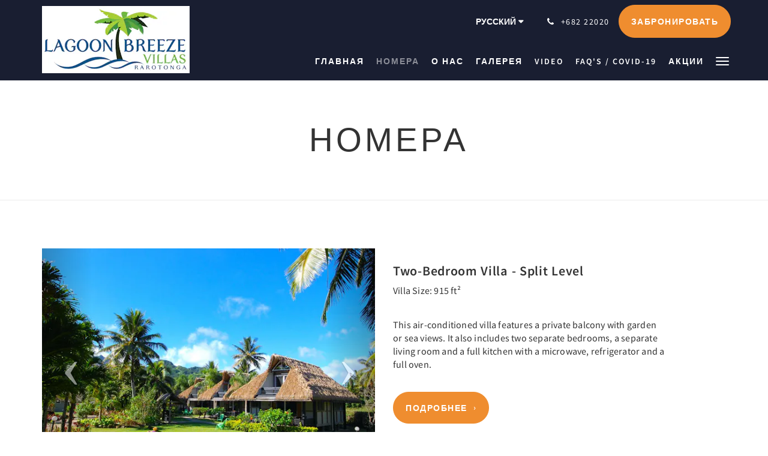

--- FILE ---
content_type: text/html
request_url: https://www.lagoonbreezevillas.com/ru/rooms.html
body_size: 9469
content:
<!doctype html><!--[if lt IE 7 ]><html lang="ru" class="no-js ie6"><![endif]--><!--[if IE 7 ]><html lang="ru" class="no-js ie7"><![endif]--><!--[if IE 8 ]><html lang="ru" class="no-js ie8"><![endif]--><!--[if IE 9 ]><html lang="ru" class="no-js ie9"><![endif]--><!--[if (gt IE 9)|!(IE)]><!--><html lang="ru" class="no-js"><!--<![endif]--><head prefix="og: http://ogp.me/ns#"><meta charset="utf-8"><meta http-equiv="X-UA-Compatible" content="IE=edge"><meta name="viewport" content="width=device-width, initial-scale=1, maximum-scale=5"><link rel="icon" type="image/x-icon" href="//webbox-assets.siteminder.com/assets/images/favicon-home.ico"><title>Номера | Lagoon Breeze Villas</title><link rel="canonical" href="https://www.lagoonbreezevillas.com/ru/rooms.html"><link rel="alternate" hreflang="ca" href="https://www.lagoonbreezevillas.com/ca/rooms.html"><link rel="alternate" hreflang="zh" href="https://www.lagoonbreezevillas.com/zh/rooms.html"><link rel="alternate" hreflang="tw" href="https://www.lagoonbreezevillas.com/tw/rooms.html"><link rel="alternate" hreflang="da" href="https://www.lagoonbreezevillas.com/da/rooms.html"><link rel="alternate" hreflang="nl" href="https://www.lagoonbreezevillas.com/nl/rooms.html"><link rel="alternate" hreflang="en" href="https://www.lagoonbreezevillas.com/rooms.html"><link rel="alternate" hreflang="fi" href="https://www.lagoonbreezevillas.com/fi/rooms.html"><link rel="alternate" hreflang="fr" href="https://www.lagoonbreezevillas.com/fr/rooms.html"><link rel="alternate" hreflang="de" href="https://www.lagoonbreezevillas.com/de/rooms.html"><link rel="alternate" hreflang="el" href="https://www.lagoonbreezevillas.com/el/rooms.html"><link rel="alternate" hreflang="is" href="https://www.lagoonbreezevillas.com/is/rooms.html"><link rel="alternate" hreflang="id" href="https://www.lagoonbreezevillas.com/id/rooms.html"><link rel="alternate" hreflang="it" href="https://www.lagoonbreezevillas.com/it/rooms.html"><link rel="alternate" hreflang="ja" href="https://www.lagoonbreezevillas.com/ja/rooms.html"><link rel="alternate" hreflang="ko" href="https://www.lagoonbreezevillas.com/ko/rooms.html"><link rel="alternate" hreflang="no" href="https://www.lagoonbreezevillas.com/no/rooms.html"><link rel="alternate" hreflang="pt" href="https://www.lagoonbreezevillas.com/pt/rooms.html"><link rel="alternate" hreflang="ru" href="https://www.lagoonbreezevillas.com/ru/rooms.html"><link rel="alternate" hreflang="es" href="https://www.lagoonbreezevillas.com/es/rooms.html"><link rel="alternate" hreflang="sv" href="https://www.lagoonbreezevillas.com/sv/rooms.html"><link rel="alternate" hreflang="th" href="https://www.lagoonbreezevillas.com/th/rooms.html"><meta name="robots" content="index, follow"><meta name="author" content="Lagoon Breeze Villas"><meta name="description" content=""><meta property="og:title" content="Номера"><meta property="og:type" content="website"><meta name="og:description" content=""><meta name="og:site_name" content="www.lagoonbreezevillas.com"><meta property="og:locale:alternate" content="ca"><meta property="og:locale:alternate" content="zh"><meta property="og:locale:alternate" content="tw"><meta property="og:locale:alternate" content="da"><meta property="og:locale:alternate" content="nl"><meta property="og:locale:alternate" content="en"><meta property="og:locale:alternate" content="fi"><meta property="og:locale:alternate" content="fr"><meta property="og:locale:alternate" content="de"><meta property="og:locale:alternate" content="el"><meta property="og:locale:alternate" content="is"><meta property="og:locale:alternate" content="id"><meta property="og:locale:alternate" content="it"><meta property="og:locale:alternate" content="ja"><meta property="og:locale:alternate" content="ko"><meta property="og:locale:alternate" content="no"><meta property="og:locale:alternate" content="pt"><meta name="og:locale" content="ru"><meta property="og:locale:alternate" content="es"><meta property="og:locale:alternate" content="sv"><meta property="og:locale:alternate" content="th"><meta property="og:url" content="https://www.lagoonbreezevillas.com/ru/rooms.html"><meta property="og:image" content=""><link rel="stylesheet" href="//webbox-assets.siteminder.com/assets/themes/css/theme1colorPalette1-01b75bbe9cfd543510bdc1d10895b2aa.css"><script defer>window.smcv=window.smcv||{},window.smcv.fireWhenReady=function(n,e){var r,c=0,i=setInterval(function(){try{20===++c&&(console.warn(n+" failed indefinitely. "),clearInterval(i)),r=n.split(".").reduce(function(n,e){return n[e]},window)}catch(e){console.info("retrying..."+c+" "+n)}void 0!==r&&(e(),clearInterval(i))},500)};</script><script>
    window.propertyId= "45329467-8114-11e5-8827-02b1347ffa5b";
</script><script>(function(w,d,s,l,i){w[l]=w[l]||[];w[l].push({'gtm.start':
            new Date().getTime(),event:'gtm.js'});var f=d.getElementsByTagName(s)[0],
        j=d.createElement(s),dl=l!='dataLayer'?'&l='+l:'';j.async=true;j.src=
        'https://www.googletagmanager.com/gtm.js?id='+i+dl;f.parentNode.insertBefore(j,f);
    })(window,document,'script','dataLayer','GTM-WD6VSBF');</script><script defer>
    function initMap() {}
</script><script type="application/javascript" src="//webbox-assets.siteminder.com/assets/libs/js/canvas-js-bundle-v4.js"></script><script type="application/ld+json">{"@context": "http://schema.org","@type": "Hotel","description": "Experience Pristine Beach Getaway - Home away from home experience","hasMap": "https://maps.googleapis.com/maps/api/staticmap?zoom=15&center=-21.25461178,-159.81945100&size=1600x1200&sensor=false&markers=color:blue%7c-21.25461178,-159.81945100","address": {"@type": "PostalAddress","addressLocality": "Rarotonga","addressRegion": "","postalCode": "","streetAddress": "PO Box 45, Avarua","addressCountry": "Cook Islands"},"geo": {"@type": "GeoCoordinates","latitude": -21.25461178,"longitude": -159.81945100},"telephone": "+682 22020","url": "https://www.lagoonbreezevillas.com","name": "Lagoon Breeze Villas","starRating": { "@type": "Rating", "ratingValue" : "3.5" }}</script></head><body class="horizontal_logo theme1 colorPalette1 typography1 buttonStyle3 page-rooms&amp;Rates lang-ru"><div class="navbar-container"><nav class="navbar navbar-fixed-top navbar-main"><div class="container"><div class="row"><div class="hidden-xs col-sm-3 logo-container"><a href="/ru/index.html"><div class="logo"><span class="logo-helper"></span><img class="logo-img" src="//webbox.imgix.net/images/vspkczhbdjnyuuvh/55dada79-650c-4147-bda4-50758c7f12a3.jpg?auto=format,compress&amp;fit=crop&amp;h=112" alt="Lagoon Breeze Villas"></div></a></div><div class="col-xs-12 col-sm-9"><div class="navbar navbar-actions text-right"><button type="button" class="navbar-toggle collapsed" data-toggle="collapse" data-target="#navbar-links"><span class="sr-only">Toggle navigation</span><span class="icon-bar"></span><span class="icon-bar"></span><span class="icon-bar"></span></button><div class="dropdown language-switcher-wrapper"><button type="button" class="btn-language-switcher" id="languageSwitcher-ed9d8df301794bc7a660f3d6a91b9862" data-toggle="dropdown" aria-haspopup="true" aria-controls="languageMenu-ed9d8df301794bc7a660f3d6a91b9862" tabindex="0"><span tabindex="-1"><span aria-labelledby="languageSwitcher-ed9d8df301794bc7a660f3d6a91b9862" aria-label="русский" class="pull-left btn-language-switcher_label"><span class="languageCode">русский</span></span></span></button><select name="ddlLanguages" id="ddlLanguages-ed9d8df301794bc7a660f3d6a91b9862" class="languages-native-dropdown" onchange="switchLanguage(this)"><option value="/ca/rooms.html">Català</option><option value="/zh/rooms.html">简体</option><option value="/tw/rooms.html">繁體</option><option value="/da/rooms.html">Dansk</option><option value="/nl/rooms.html">Nederlands</option><option value="/rooms.html">English</option><option value="/fi/rooms.html">Suomi</option><option value="/fr/rooms.html">Français</option><option value="/de/rooms.html">Deutsch</option><option value="/el/rooms.html">Ελληνικά</option><option value="/is/rooms.html">Íslenska</option><option value="/id/rooms.html">Bahasa Indonesia</option><option value="/it/rooms.html">Italiano</option><option value="/ja/rooms.html">日本語</option><option value="/ko/rooms.html">한국인</option><option value="/no/rooms.html">Norsk</option><option value="/pt/rooms.html">Português</option><option value="/ru/rooms.html" selected>Русский</option><option value="/es/rooms.html">Español</option><option value="/sv/rooms.html">Svenska</option><option value="/th/rooms.html">ไทย</option></select><ul id="languageMenu-ed9d8df301794bc7a660f3d6a91b9862" class="dropdown-menu language-dropdown-menu" aria-labelledby="languageSwitcher"><li class="language-dropdown-menu__item"><a class="language-dropdown-menu__item-link " hreflang="ca" href="/ca/rooms.html"><span class="language-label">Català</span></a></li><li class="language-dropdown-menu__item"><a class="language-dropdown-menu__item-link " hreflang="zh-Hans" href="/zh/rooms.html"><span class="language-label">简体</span></a></li><li class="language-dropdown-menu__item"><a class="language-dropdown-menu__item-link " hreflang="zh-Hant" href="/tw/rooms.html"><span class="language-label">繁體</span></a></li><li class="language-dropdown-menu__item"><a class="language-dropdown-menu__item-link " hreflang="da" href="/da/rooms.html"><span class="language-label">Dansk</span></a></li><li class="language-dropdown-menu__item"><a class="language-dropdown-menu__item-link " hreflang="nl" href="/nl/rooms.html"><span class="language-label">Nederlands</span></a></li><li class="language-dropdown-menu__item"><a class="language-dropdown-menu__item-link " hreflang="en" href="/rooms.html"><span class="language-label">English</span></a></li><li class="language-dropdown-menu__item"><a class="language-dropdown-menu__item-link " hreflang="fi" href="/fi/rooms.html"><span class="language-label">Suomi</span></a></li><li class="language-dropdown-menu__item"><a class="language-dropdown-menu__item-link " hreflang="fr" href="/fr/rooms.html"><span class="language-label">Français</span></a></li><li class="language-dropdown-menu__item"><a class="language-dropdown-menu__item-link " hreflang="de" href="/de/rooms.html"><span class="language-label">Deutsch</span></a></li><li class="language-dropdown-menu__item"><a class="language-dropdown-menu__item-link " hreflang="el" href="/el/rooms.html"><span class="language-label">Ελληνικά</span></a></li><li class="language-dropdown-menu__item"><a class="language-dropdown-menu__item-link " hreflang="is" href="/is/rooms.html"><span class="language-label">Íslenska</span></a></li><li class="language-dropdown-menu__item"><a class="language-dropdown-menu__item-link " hreflang="id" href="/id/rooms.html"><span class="language-label">Bahasa Indonesia</span></a></li><li class="language-dropdown-menu__item"><a class="language-dropdown-menu__item-link " hreflang="it" href="/it/rooms.html"><span class="language-label">Italiano</span></a></li><li class="language-dropdown-menu__item"><a class="language-dropdown-menu__item-link " hreflang="ja" href="/ja/rooms.html"><span class="language-label">日本語</span></a></li><li class="language-dropdown-menu__item"><a class="language-dropdown-menu__item-link " hreflang="ko" href="/ko/rooms.html"><span class="language-label">한국인</span></a></li><li class="language-dropdown-menu__item"><a class="language-dropdown-menu__item-link " hreflang="nb" href="/no/rooms.html"><span class="language-label">Norsk</span></a></li><li class="language-dropdown-menu__item"><a class="language-dropdown-menu__item-link " hreflang="pt" href="/pt/rooms.html"><span class="language-label">Português</span></a></li><li class="language-dropdown-menu__item"><a class="language-dropdown-menu__item-link current" hreflang="ru" href="/ru/rooms.html"><span class="language-label">Русский</span></a></li><li class="language-dropdown-menu__item"><a class="language-dropdown-menu__item-link " hreflang="es" href="/es/rooms.html"><span class="language-label">Español</span></a></li><li class="language-dropdown-menu__item"><a class="language-dropdown-menu__item-link " hreflang="sv" href="/sv/rooms.html"><span class="language-label">Svenska</span></a></li><li class="language-dropdown-menu__item"><a class="language-dropdown-menu__item-link " hreflang="th" href="/th/rooms.html"><span class="language-label">ไทย</span></a></li></ul></div><div class="pull-right"><a href="tel:+682 22020" class="navbar-text hotel-phone pull-left visible-md visible-lg"><span class="fa fa-phone hotel-phone-icon"></span><span>+682 22020</span></a><a class="btn btn-modal pull-left visible-xs visible-sm" href="tel:+682 22020"><span class="fa fa-phone hotel-phone-icon"></span></a><div class="modal fade" id="contactModal" tabindex="-1" role="dialog" aria-labelledby="contactModalLabel"><div class="modal-dialog modal-sm" role="document"><div class="modal-content"><div class="modal-header"><button type="button" class="close" data-dismiss="modal" aria-label="Close"><span aria-hidden="true">×</span></button><h2 class="modal-title" id="contactModalLabel">Связаться с нами</h2></div><div class="modal-body"><div class="modal-body_number"><h3 class="modal-body_label">Номер телефона 1</h3><a href="tel:+682 22020" class="modal-body_link">+682 22020</a></div></div></div></div></div><form class="booking-button-form text-center" target="_blank" action="https://app-apac.thebookingbutton.com/properties/lagoonlodgesdirect" method="GET" autocomplete="off"><input type="hidden" name="locale" value="ru"><input type="hidden" name="referrer" value="canvas"><button type="submit" class="btn btn-primary navbar-btn navbar-booking-btn " tabindex="0"><span tabindex="-1">забронировать</span></button></form></div></div><div id="navbar-links" class="navbar navbar-links navbar-collapse collapse"><ul class="nav navbar-nav navbar-right"><li role="presentation" class=" "><a role="menuitem" tabindex="0" href="/ru/index.html"><span tabindex="-1">Главная</span></a></li><li role="presentation" class=" active"><a role="menuitem" tabindex="0" href="/ru/rooms.html"><span tabindex="-1">Номера</span></a></li><li role="presentation" class=" "><a role="menuitem" tabindex="0" href="/ru/about-us.html"><span tabindex="-1">О нас</span></a></li><li role="presentation" class=" "><a role="menuitem" tabindex="0" href="/ru/gallery.html"><span tabindex="-1">Галерея</span></a></li><li role="presentation" class=" "><a role="menuitem" tabindex="0" href="/ru/video.html"><span tabindex="-1">Video</span></a></li><li role="presentation" class="hidden-sm "><a role="menuitem" tabindex="0" href="/ru/faq-s-/-covid-19.html"><span tabindex="-1">FAQ's / Covid-19</span></a></li><li role="presentation" class="hidden-sm hidden-md "><a role="menuitem" tabindex="0" href="/ru/promotions.html"><span tabindex="-1">Акции</span></a></li><li role="presentation" class="hidden-sm hidden-md hidden-lg "><a role="menuitem" tabindex="0" href="/ru/attractions.html"><span tabindex="-1">Достопримечательности</span></a></li><li role="presentation" class="hidden-sm hidden-md hidden-lg "><a role="menuitem" tabindex="0" href="/ru/contact-us.html"><span tabindex="-1">Связаться с нами</span></a></li><li class="dropdown hidden-xs "><a href="#" class="dropdown-toggle" data-toggle="dropdown" role="button"><div class="bar-top"></div><div class="bar"></div><div class="bar-btm"></div></a><ul class="dropdown-menu"><li role="presentation" class=" hidden-sm hidden-md hidden-lg active"><a role="menuitem" tabindex="0" href="/ru/rooms.html"><span tabindex="-1">Номера</span></a></li><li role="presentation" class=" hidden-sm hidden-md hidden-lg "><a role="menuitem" tabindex="0" href="/ru/about-us.html"><span tabindex="-1">О нас</span></a></li><li role="presentation" class=" hidden-sm hidden-md hidden-lg "><a role="menuitem" tabindex="0" href="/ru/gallery.html"><span tabindex="-1">Галерея</span></a></li><li role="presentation" class=" hidden-sm hidden-md hidden-lg "><a role="menuitem" tabindex="0" href="/ru/video.html"><span tabindex="-1">Video</span></a></li><li role="presentation" class=" hidden-md hidden-lg "><a role="menuitem" tabindex="0" href="/ru/faq-s-/-covid-19.html"><span tabindex="-1">FAQ's / Covid-19</span></a></li><li role="presentation" class=" hidden-lg "><a role="menuitem" tabindex="0" href="/ru/promotions.html"><span tabindex="-1">Акции</span></a></li><li role="presentation" class=" "><a role="menuitem" tabindex="0" href="/ru/attractions.html"><span tabindex="-1">Достопримечательности</span></a></li><li role="presentation" class=" "><a role="menuitem" tabindex="0" href="/ru/contact-us.html"><span tabindex="-1">Связаться с нами</span></a></li></ul></li></ul></div></div></div></div></nav></div><div class="mobile-branding navbar hidden-sm hidden-md hidden-lg "><a class="" href="/ru/index.html"><div class="logo"><span class="logo-helper"></span><img class="logo-img" src="//webbox.imgix.net/images/vspkczhbdjnyuuvh/55dada79-650c-4147-bda4-50758c7f12a3.jpg?auto=format,compress&amp;fit=crop&amp;h=40" alt="Lagoon Breeze Villas"></div></a></div><div id="content-wrap"><div id="content"><div class="standard-page standard-list-page room-types-list-page"><div class="page-header"><div class="container"><h1>Номера</h1></div></div><div class="container"><div class="item-summary room-type-summary odd"><div class="row"><div class="col-xs-12 col-sm-6 col-md-6"><div class="images"><div id="carousel-19989" class="carousel slide" data-ride="carousel" data-interval="false"><div class="carousel-inner" role="listbox"><div class="item active"><img src="//webbox.imgix.net/images/vspkczhbdjnyuuvh/eb4e45a0-2ef3-49b0-a7f4-41506fb45ba0.jpg?auto=format,compress&amp;fit=crop&amp;crop=entropy&amp;w=600&amp;h=450" alt="2 Bedroom Two Level Villa" style="width:100%;"></div><div class="item "><img src="//webbox.imgix.net/images/vspkczhbdjnyuuvh/68238491-5c03-4b91-ab88-70fbaebbbae5.jpg?auto=format,compress&amp;fit=crop&amp;crop=entropy&amp;w=600&amp;h=450" alt="" style="width:100%;"></div><div class="item "><img src="//webbox.imgix.net/images/vspkczhbdjnyuuvh/bd54f2fa-9fbd-4e70-bbae-f79198ccfe7a.jpg?auto=format,compress&amp;fit=crop&amp;crop=entropy&amp;w=600&amp;h=450" alt="2 Bedroom/2 Level Villa Veranda" style="width:100%;"></div><div class="item "><img src="//webbox.imgix.net/images/vspkczhbdjnyuuvh/02f152e5-510a-4c06-b2b4-74906a50b564.jpg?auto=format,compress&amp;fit=crop&amp;crop=entropy&amp;w=600&amp;h=450" alt="2 Bedroom Two Level Villa Lounge" style="width:100%;"></div><div class="item "><img src="//webbox.imgix.net/images/vspkczhbdjnyuuvh/68e24c22-02d9-4633-90e8-31a825acdce9.jpg?auto=format,compress&amp;fit=crop&amp;crop=entropy&amp;w=600&amp;h=450" alt="2 Bedroom Two Level Villa Lounge/Dining" style="width:100%;"></div><div class="item "><img src="//webbox.imgix.net/images/vspkczhbdjnyuuvh/25688803-e055-4684-bde4-e082f49b6a36.jpg?auto=format,compress&amp;fit=crop&amp;crop=entropy&amp;w=600&amp;h=450" alt="2 Bedroom Two Level Dining/Kitchen" style="width:100%;"></div><div class="item "><img src="//webbox.imgix.net/images/vspkczhbdjnyuuvh/579229c8-fe1e-401b-b309-8698f28fe1c0.jpg?auto=format,compress&amp;fit=crop&amp;crop=entropy&amp;w=600&amp;h=450" alt="2 Bedroom Two Level 2nd Bedroom" style="width:100%;"></div><div class="item "><img src="//webbox.imgix.net/images/vspkczhbdjnyuuvh/d86481a4-48e3-420d-8bda-a760e21b1eb3.jpg?auto=format,compress&amp;fit=crop&amp;crop=entropy&amp;w=600&amp;h=450" alt="2 Bedroom Two Level Master Bedroom Upstairs" style="width:100%;"></div><div class="item "><img src="//webbox.imgix.net/images/vspkczhbdjnyuuvh/0d12416f-f18e-498a-9d98-cfb4256d8f1c.jpg?auto=format,compress&amp;fit=crop&amp;crop=entropy&amp;w=600&amp;h=450" alt="2 Bedroom Two Level Villa 2nd Bathroom" style="width:100%;"></div><div class="item "><img src="//webbox.imgix.net/images/vspkczhbdjnyuuvh/61193c94-a74b-40e2-adc0-bc84fc4778cd.jpg?auto=format,compress&amp;fit=crop&amp;crop=entropy&amp;w=600&amp;h=450" alt="2 Bedroom Two Level Bathroom" style="width:100%;"></div><div class="item "><img src="//webbox.imgix.net/images/vspkczhbdjnyuuvh/448b36ab-ec5f-41fd-b0c6-fd7abeab1e4f.jpg?auto=format,compress&amp;fit=crop&amp;crop=entropy&amp;w=600&amp;h=450" alt="2 Bedroom Two Level Veranda" style="width:100%;"></div><div class="item "><img src="//webbox.imgix.net/images/vspkczhbdjnyuuvh/28c9842f-0b9a-45ee-860d-ce2a249ef15f.jpeg?auto=format,compress&amp;fit=crop&amp;crop=entropy&amp;w=600&amp;h=450" alt="2 Bedroom/2 Level Villas Exterior" style="width:100%;"></div><div class="item "><img src="//webbox.imgix.net/images/vspkczhbdjnyuuvh/ad950276-1588-4244-9bd3-3fbd03528897.png?auto=format,compress&amp;fit=crop&amp;crop=entropy&amp;w=600&amp;h=450" alt="" style="width:100%;"></div><div class="item "><img src="//webbox.imgix.net/images/vspkczhbdjnyuuvh/fbf0d5a9-47e8-4676-9407-68426d3c0124.png?auto=format,compress&amp;fit=crop&amp;crop=entropy&amp;w=600&amp;h=450" alt="" style="width:100%;"></div></div><a class="left carousel-control" href="#carousel-19989" role="button" data-slide="prev"><span class="icon-prev" aria-hidden="true"></span><span class="sr-only">Previous</span></a><a class="right carousel-control" href="#carousel-19989" role="button" data-slide="next"><span class="icon-next" aria-hidden="true"></span><span class="sr-only">Next</span></a></div></div></div><div class="col-xs-12 col-sm-5 col-md-5"><div class="info"><h2>Two-Bedroom Villa - Split Level</h2><div><p>Villa Size: 915 ft²</p><p>This air-conditioned villa features a private balcony with garden or sea views. It also includes two separate bedrooms, a separate living room and a full kitchen with a microwave, refrigerator and a full oven.</p></div><a class="btn btn-primary" href="/ru/rooms/two-bedroom-villa-split-level.html">Подробнее</a></div></div></div></div><div class="item-summary room-type-summary odd"><div class="row"><div class="col-xs-12 col-sm-6 col-md-6"><div class="images"><div id="carousel-19991" class="carousel slide" data-ride="carousel" data-interval="false"><div class="carousel-inner" role="listbox"><div class="item active"><img src="//webbox.imgix.net/images/vspkczhbdjnyuuvh/457066f7-c03a-4842-afe7-45ee9c7cbbdd.jpg?auto=format,compress&amp;fit=crop&amp;crop=entropy&amp;w=600&amp;h=450" alt="2 Bedroom One Level Villa" style="width:100%;"></div><div class="item "><img src="//webbox.imgix.net/images/vspkczhbdjnyuuvh/5fe1b42c-dc2e-41d5-aa3c-1c46280f479b.jpg?auto=format,compress&amp;fit=crop&amp;crop=entropy&amp;w=600&amp;h=450" alt="Bedroom One Level Dining/Lounge" style="width:100%;"></div><div class="item "><img src="//webbox.imgix.net/images/vspkczhbdjnyuuvh/8e35f55a-f5d6-451c-95a6-9cb6fe5a5d7d.jpg?auto=format,compress&amp;fit=crop&amp;crop=entropy&amp;w=600&amp;h=450" alt="2 Bedroom One Level Master Bedroom" style="width:100%;"></div><div class="item "><img src="//webbox.imgix.net/images/vspkczhbdjnyuuvh/5e9321fc-1bbe-49de-9f5f-3020979a3fdc.jpg?auto=format,compress&amp;fit=crop&amp;crop=entropy&amp;w=600&amp;h=450" alt="2 Bedroom/1 Level Villa Kitchen" style="width:100%;"></div><div class="item "><img src="//webbox.imgix.net/images/vspkczhbdjnyuuvh/626dfc4a-13ef-486d-9f3e-650749c65238.jpg?auto=format,compress&amp;fit=crop&amp;crop=entropy&amp;w=600&amp;h=450" alt="2 Bedroom One Level Dining Area" style="width:100%;"></div><div class="item "><img src="//webbox.imgix.net/images/vspkczhbdjnyuuvh/706aee8d-e5a6-4740-b68b-a37c463e668e.jpg?auto=format,compress&amp;fit=crop&amp;crop=entropy&amp;w=600&amp;h=450" alt="2 Bedroom/1 Level Main Bathroom" style="width:100%;"></div><div class="item "><img src="//webbox.imgix.net/images/vspkczhbdjnyuuvh/8168187c-c892-4c32-a13e-9d8c19a01f9c.jpg?auto=format,compress&amp;fit=crop&amp;crop=entropy&amp;w=600&amp;h=450" alt="2 Bedroom One Level 2nd Bedroom" style="width:100%;"></div><div class="item "><img src="//webbox.imgix.net/images/vspkczhbdjnyuuvh/78640a10-a9da-4173-b64d-d4575908b570.jpg?auto=format,compress&amp;fit=crop&amp;crop=entropy&amp;w=600&amp;h=450" alt="" style="width:100%;"></div><div class="item "><img src="//webbox.imgix.net/images/vspkczhbdjnyuuvh/05f5ae41-b5b9-4023-9060-1ec452c3ab73.jpg?auto=format,compress&amp;fit=crop&amp;crop=entropy&amp;w=600&amp;h=450" alt="2 Bedroom One Level Villa" style="width:100%;"></div><div class="item "><img src="//webbox.imgix.net/images/vspkczhbdjnyuuvh/a5afc6c7-ba38-419c-b015-409d63309a98.png?auto=format,compress&amp;fit=crop&amp;crop=entropy&amp;w=600&amp;h=450" alt="2 Bedroom Two Level Villa room layout" style="width:100%;"></div></div><a class="left carousel-control" href="#carousel-19991" role="button" data-slide="prev"><span class="icon-prev" aria-hidden="true"></span><span class="sr-only">Previous</span></a><a class="right carousel-control" href="#carousel-19991" role="button" data-slide="next"><span class="icon-next" aria-hidden="true"></span><span class="sr-only">Next</span></a></div></div></div><div class="col-xs-12 col-sm-5 col-md-5"><div class="info"><h2>Two-Bedroom Villa - Ground Floor</h2><div><p>Villa Size: 1130 ft²</p><p>This air-conditioned villa features a private balcony with garden or sea views. It also includes two separate bedrooms, a separate living room and a kitchen with a dishwasher, an oven, microwave and a refrigerator.</p></div><a class="btn btn-primary" href="/ru/rooms/two-bedroom-villa-ground-floor.html">Подробнее</a></div></div></div></div><div class="item-summary room-type-summary odd"><div class="row"><div class="col-xs-12 col-sm-6 col-md-6"><div class="images"><div id="carousel-19990" class="carousel slide" data-ride="carousel" data-interval="false"><div class="carousel-inner" role="listbox"><div class="item active"><img src="//webbox.imgix.net/images/vspkczhbdjnyuuvh/17c94f42-689c-4806-af55-edf17b2b38d7.jpg?auto=format,compress&amp;fit=crop&amp;crop=entropy&amp;w=600&amp;h=450" alt="1 Bedroom Villa Exterior" style="width:100%;"></div><div class="item "><img src="//webbox.imgix.net/images/vspkczhbdjnyuuvh/d4c63626-ab26-4ba2-afc7-1aba2f08cc4b.jpg?auto=format,compress&amp;fit=crop&amp;crop=entropy&amp;w=600&amp;h=450" alt="1 Bedroom Villa Lounge" style="width:100%;"></div><div class="item "><img src="//webbox.imgix.net/images/vspkczhbdjnyuuvh/5f7b3343-1662-4843-94f9-b0f4547ba663.jpg?auto=format,compress&amp;fit=crop&amp;crop=entropy&amp;w=600&amp;h=450" alt="1 Bedroom Villa Dining/Kitchen" style="width:100%;"></div><div class="item "><img src="//webbox.imgix.net/images/vspkczhbdjnyuuvh/fdc9a97e-654c-484c-9d98-2b2ab42d81b4.jpg?auto=format,compress&amp;fit=crop&amp;crop=entropy&amp;w=600&amp;h=450" alt="1 Bedroom Master Bedroom" style="width:100%;"></div><div class="item "><img src="//webbox.imgix.net/images/vspkczhbdjnyuuvh/5d9b46a7-4520-4fbd-bfed-6d87c05ac504.jpg?auto=format,compress&amp;fit=crop&amp;crop=entropy&amp;w=600&amp;h=450" alt="1 Bedroom Villa Bathroom" style="width:100%;"></div><div class="item "><img src="//webbox.imgix.net/images/vspkczhbdjnyuuvh/870ec5b8-0773-42b4-a739-1033093ac7fd.jpg?auto=format,compress&amp;fit=crop&amp;crop=entropy&amp;w=600&amp;h=450" alt="1 Bedroom Dining/Kitchen" style="width:100%;"></div><div class="item "><img src="//webbox.imgix.net/images/vspkczhbdjnyuuvh/24abe07e-e8eb-4783-bdbf-b20b51751128.jpg?auto=format,compress&amp;fit=crop&amp;crop=entropy&amp;w=600&amp;h=450" alt="1 Bedroom Villa Veranda" style="width:100%;"></div><div class="item "><img src="//webbox.imgix.net/images/vspkczhbdjnyuuvh/f6fb364f-53cb-4473-9e15-e82c787ac60f.jpg?auto=format,compress&amp;fit=crop&amp;crop=entropy&amp;w=600&amp;h=450" alt="1 Bedroom Villa" style="width:100%;"></div><div class="item "><img src="//webbox.imgix.net/images/vspkczhbdjnyuuvh/47fa3ff0-0220-4f72-ae2e-18824d04ee11.png?auto=format,compress&amp;fit=crop&amp;crop=entropy&amp;w=600&amp;h=450" alt="1 Bedroom Villa room layout" style="width:100%;"></div></div><a class="left carousel-control" href="#carousel-19990" role="button" data-slide="prev"><span class="icon-prev" aria-hidden="true"></span><span class="sr-only">Previous</span></a><a class="right carousel-control" href="#carousel-19990" role="button" data-slide="next"><span class="icon-next" aria-hidden="true"></span><span class="sr-only">Next</span></a></div></div></div><div class="col-xs-12 col-sm-5 col-md-5"><div class="info"><h2>One-Bedroom Villa</h2><div><p>Villa Size: 646 ft²</p><p>This air-conditioned villa features a private balcony with garden and mountain views. It also includes a separate living room, dining room and a kitchenette with a gas cooker and refrigerator.</p></div><a class="btn btn-primary" href="/ru/rooms/one-bedroom-villa.html">Подробнее</a></div></div></div></div><div class="item-summary room-type-summary odd"><div class="row"><div class="col-xs-12 col-sm-6 col-md-6"><div class="images"><div id="carousel-20672" class="carousel slide" data-ride="carousel" data-interval="false"><div class="carousel-inner" role="listbox"><div class="item active"><img src="//webbox.imgix.net/images/vspkczhbdjnyuuvh/1a1df2a9-73fa-4987-9a05-a4821e5d4ece.jpg?auto=format,compress&amp;fit=crop&amp;crop=entropy&amp;w=600&amp;h=450" alt="Garden Studio Exterior" style="width:100%;"></div><div class="item "><img src="//webbox.imgix.net/images/vspkczhbdjnyuuvh/0524e722-b09c-443e-b074-e3ba78255963.jpg?auto=format,compress&amp;fit=crop&amp;crop=entropy&amp;w=600&amp;h=450" alt="Garden Studio Queen and Single bed/" style="width:100%;"></div><div class="item "><img src="//webbox.imgix.net/images/vspkczhbdjnyuuvh/8114acd1-0e42-47c9-acb0-c208efd745d8.jpg?auto=format,compress&amp;fit=crop&amp;crop=entropy&amp;w=600&amp;h=450" alt="Garden Studio Layout" style="width:100%;"></div><div class="item "><img src="//webbox.imgix.net/images/vspkczhbdjnyuuvh/9baccb4b-57ea-4425-95c9-09ba8c0d545d.jpg?auto=format,compress&amp;fit=crop&amp;crop=entropy&amp;w=600&amp;h=450" alt="Garden Studio Dining/Kitchen" style="width:100%;"></div><div class="item "><img src="//webbox.imgix.net/images/vspkczhbdjnyuuvh/03851e77-e2bd-409a-bad1-4b32ecec88ed.jpg?auto=format,compress&amp;fit=crop&amp;crop=entropy&amp;w=600&amp;h=450" alt="Garden Studio Kitchen" style="width:100%;"></div><div class="item "><img src="//webbox.imgix.net/images/vspkczhbdjnyuuvh/e8793ce9-02df-4bcc-9abf-fd26e57365d8.jpg?auto=format,compress&amp;fit=crop&amp;crop=entropy&amp;w=600&amp;h=450" alt="Garden Studio Bathroom" style="width:100%;"></div><div class="item "><img src="//webbox.imgix.net/images/vspkczhbdjnyuuvh/621ab279-6a34-4112-b717-24adfe2b3367.jpg?auto=format,compress&amp;fit=crop&amp;crop=entropy&amp;w=600&amp;h=450" alt="Garden Studio Veranda" style="width:100%;"></div><div class="item "><img src="//webbox.imgix.net/images/vspkczhbdjnyuuvh/3a5d3ee0-0a69-4661-a6a6-fe94b463f1bd.jpg?auto=format,compress&amp;fit=crop&amp;crop=entropy&amp;w=600&amp;h=450" alt="" style="width:100%;"></div><div class="item "><img src="//webbox.imgix.net/images/vspkczhbdjnyuuvh/7177e4b8-a379-48d0-8630-4369d67f41a4.png?auto=format,compress&amp;fit=crop&amp;crop=entropy&amp;w=600&amp;h=450" alt="Garden Studio room layout" style="width:100%;"></div></div><a class="left carousel-control" href="#carousel-20672" role="button" data-slide="prev"><span class="icon-prev" aria-hidden="true"></span><span class="sr-only">Previous</span></a><a class="right carousel-control" href="#carousel-20672" role="button" data-slide="next"><span class="icon-next" aria-hidden="true"></span><span class="sr-only">Next</span></a></div></div></div><div class="col-xs-12 col-sm-5 col-md-5"><div class="info"><h2>Garden Studio</h2><div><p>Floor area&nbsp;<em>35m² / 377ft²</em></p><p>Maximum Occupancy 2 adults and 1 child,&nbsp;on single bed&nbsp;(plus portable cot)</p><p>This air-conditioned studio with a ceiling fan features a private balcony with garden or mountain views. It also includes a dining area, a lounge area with a single bed, and a kitchenette with a gas cooker, microwave and refrigerator.&nbsp; <em>C</em><em>omplimentary daily tropical breakfast is included for all guests.</em></p><p><em>Rates <strong>01APR 2025-31MAR 2026:</strong></em><strong>&nbsp;</strong> $290&nbsp;(double occupancy). Additional Child $50.</p><p>​<em>Rates <strong>01APR 2026-31MAR 2027:</strong></em><strong>&nbsp;</strong> $295&nbsp;(double occupancy). Additional Child $50.</p><p><em>The above rates are quoted in New Zealand Dollars and include all taxes.</em></p></div><a class="btn btn-primary" href="/ru/rooms/garden-studio.html">Подробнее</a></div></div></div></div><div class="item-summary room-type-summary odd"><div class="row"><div class="col-xs-12 col-sm-6 col-md-6"><div class="images"><div id="carousel-56648" class="carousel slide" data-ride="carousel" data-interval="false"><div class="carousel-inner" role="listbox"><div class="item active"><img src="//webbox.imgix.net/images/vspkczhbdjnyuuvh/d0d17d86-ff3b-4f39-8e6d-a9338dccac91.jpg?auto=format,compress&amp;fit=crop&amp;crop=entropy&amp;w=600&amp;h=450" alt="" style="width:100%;"></div><div class="item "><img src="//webbox.imgix.net/images/vspkczhbdjnyuuvh/ffed05f8-f979-499f-b6db-788b891a6e71.jpg?auto=format,compress&amp;fit=crop&amp;crop=entropy&amp;w=600&amp;h=450" alt="" style="width:100%;"></div><div class="item "><img src="//webbox.imgix.net/images/vspkczhbdjnyuuvh/48bc755f-f260-4c9a-9381-27849a8c70e9.jpg?auto=format,compress&amp;fit=crop&amp;crop=entropy&amp;w=600&amp;h=450" alt="" style="width:100%;"></div><div class="item "><img src="//webbox.imgix.net/images/vspkczhbdjnyuuvh/e772a41c-83a1-4a76-91cd-4dd4caa4df89.jpg?auto=format,compress&amp;fit=crop&amp;crop=entropy&amp;w=600&amp;h=450" alt="" style="width:100%;"></div><div class="item "><img src="//webbox.imgix.net/images/vspkczhbdjnyuuvh/8f074f4c-ba15-496c-9142-dac20dd9860f.jpg?auto=format,compress&amp;fit=crop&amp;crop=entropy&amp;w=600&amp;h=450" alt="" style="width:100%;"></div><div class="item "><img src="//webbox.imgix.net/images/vspkczhbdjnyuuvh/6774c8b0-8cb1-418e-b39a-7352a913666b.jpg?auto=format,compress&amp;fit=crop&amp;crop=entropy&amp;w=600&amp;h=450" alt="" style="width:100%;"></div><div class="item "><img src="//webbox.imgix.net/images/vspkczhbdjnyuuvh/822396c0-349b-4a0d-b1b2-9a39b5d6d873.jpg?auto=format,compress&amp;fit=crop&amp;crop=entropy&amp;w=600&amp;h=450" alt="" style="width:100%;"></div><div class="item "><img src="//webbox.imgix.net/images/vspkczhbdjnyuuvh/713231f7-c992-4b5d-8940-24f92efbc2d6.jpg?auto=format,compress&amp;fit=crop&amp;crop=entropy&amp;w=600&amp;h=450" alt="" style="width:100%;"></div><div class="item "><img src="//webbox.imgix.net/images/vspkczhbdjnyuuvh/9138d8ca-9467-43a6-a170-3904cdd16ddb.jpg?auto=format,compress&amp;fit=crop&amp;crop=entropy&amp;w=600&amp;h=450" alt="" style="width:100%;"></div><div class="item "><img src="//webbox.imgix.net/images/vspkczhbdjnyuuvh/2cd9044e-9f34-4f14-8c24-6a6bcbe0451b.jpg?auto=format,compress&amp;fit=crop&amp;crop=entropy&amp;w=600&amp;h=450" alt="" style="width:100%;"></div><div class="item "><img src="//webbox.imgix.net/images/vspkczhbdjnyuuvh/3dc0b732-788b-4b72-a486-9eff20310c65.jpg?auto=format,compress&amp;fit=crop&amp;crop=entropy&amp;w=600&amp;h=450" alt="" style="width:100%;"></div><div class="item "><img src="//webbox.imgix.net/images/vspkczhbdjnyuuvh/58df2558-f415-4402-b2c1-9dc1dfcbc159.jpg?auto=format,compress&amp;fit=crop&amp;crop=entropy&amp;w=600&amp;h=450" alt="" style="width:100%;"></div><div class="item "><img src="//webbox.imgix.net/images/vspkczhbdjnyuuvh/329350f0-d994-4a64-9bc7-57781d834305.jpg?auto=format,compress&amp;fit=crop&amp;crop=entropy&amp;w=600&amp;h=450" alt="" style="width:100%;"></div><div class="item "><img src="//webbox.imgix.net/images/vspkczhbdjnyuuvh/1af5bdb1-926d-4b17-8fc8-fa29e068fe44.jpg?auto=format,compress&amp;fit=crop&amp;crop=entropy&amp;w=600&amp;h=450" alt="" style="width:100%;"></div><div class="item "><img src="//webbox.imgix.net/images/vspkczhbdjnyuuvh/2a258b88-eb34-46e5-a41d-0f7a59dfffbd.jpg?auto=format,compress&amp;fit=crop&amp;crop=entropy&amp;w=600&amp;h=450" alt="" style="width:100%;"></div><div class="item "><img src="//webbox.imgix.net/images/vspkczhbdjnyuuvh/6168adea-9bdf-4ed7-a28d-c28c65500463.jpg?auto=format,compress&amp;fit=crop&amp;crop=entropy&amp;w=600&amp;h=450" alt="" style="width:100%;"></div><div class="item "><img src="//webbox.imgix.net/images/vspkczhbdjnyuuvh/1548a2e6-68dc-444c-88b0-153a893a4254.jpg?auto=format,compress&amp;fit=crop&amp;crop=entropy&amp;w=600&amp;h=450" alt="" style="width:100%;"></div><div class="item "><img src="//webbox.imgix.net/images/vspkczhbdjnyuuvh/3af6a0bf-3d77-4dbc-9730-60fa6e41608c.jpg?auto=format,compress&amp;fit=crop&amp;crop=entropy&amp;w=600&amp;h=450" alt="" style="width:100%;"></div><div class="item "><img src="//webbox.imgix.net/images/vspkczhbdjnyuuvh/b01702ab-4b7b-42e8-a823-6a1aa68a5ed6.jpg?auto=format,compress&amp;fit=crop&amp;crop=entropy&amp;w=600&amp;h=450" alt="" style="width:100%;"></div><div class="item "><img src="//webbox.imgix.net/images/vspkczhbdjnyuuvh/b27629cc-e687-4c59-a4ec-cef492807ca5.jpg?auto=format,compress&amp;fit=crop&amp;crop=entropy&amp;w=600&amp;h=450" alt="" style="width:100%;"></div><div class="item "><img src="//webbox.imgix.net/images/vspkczhbdjnyuuvh/71bc664e-85a8-4fbf-9962-b9c45540c6f7.jpg?auto=format,compress&amp;fit=crop&amp;crop=entropy&amp;w=600&amp;h=450" alt="" style="width:100%;"></div><div class="item "><img src="//webbox.imgix.net/images/vspkczhbdjnyuuvh/6b430875-c4e3-4639-8302-e8ba3e3a321d.jpg?auto=format,compress&amp;fit=crop&amp;crop=entropy&amp;w=600&amp;h=450" alt="" style="width:100%;"></div><div class="item "><img src="//webbox.imgix.net/images/vspkczhbdjnyuuvh/d86339f3-e14b-4adb-96be-455b2a47acdf.jpg?auto=format,compress&amp;fit=crop&amp;crop=entropy&amp;w=600&amp;h=450" alt="" style="width:100%;"></div><div class="item "><img src="//webbox.imgix.net/images/vspkczhbdjnyuuvh/d962a6a6-9130-43cb-8ea7-85c8685af6bc.jpg?auto=format,compress&amp;fit=crop&amp;crop=entropy&amp;w=600&amp;h=450" alt="" style="width:100%;"></div></div><a class="left carousel-control" href="#carousel-56648" role="button" data-slide="prev"><span class="icon-prev" aria-hidden="true"></span><span class="sr-only">Previous</span></a><a class="right carousel-control" href="#carousel-56648" role="button" data-slide="next"><span class="icon-next" aria-hidden="true"></span><span class="sr-only">Next</span></a></div></div></div><div class="col-xs-12 col-sm-5 col-md-5"><div class="info"><h2>5 Bedroom Deluxe Villa</h2><div><p>Floor area&nbsp; 200<em>m² /&nbsp; 2152ft²</em></p><p>Maximum Occupancy 12&nbsp;(plus porta cots)&nbsp; &nbsp; &nbsp; &nbsp; &nbsp; &nbsp; &nbsp; &nbsp; &nbsp; &nbsp; &nbsp; &nbsp; &nbsp; &nbsp; &nbsp; &nbsp; &nbsp; &nbsp; &nbsp; &nbsp; &nbsp; &nbsp; &nbsp; &nbsp; &nbsp; &nbsp; &nbsp; &nbsp; &nbsp; &nbsp;</p><p>The air-conditioned 5 Bedroom Deluxe Villa sleeps a maximum of 12 guests, all on one level. The main villa sleeps 8 guests and is finished to a high standard with 4 spacious bedrooms, 2 ensuites and a main bathroom. Three of the bedrooms offer split/king size beds and the fourth bedroom offers a queen size bed. A semi-detached 1 Bedroom Annex provides the 5th bedroom to the Deluxe Villa. The air-conditioned Annex includes a queen size bed with ensuite and a single bunk set in the lounge to accommodate a maximum of 4 guests (plus porta cot). This is a unique opportunity to accommodate a small group or extended family in a private setting whilst enjoying the benefits of a smaller family resort.&nbsp;<em>C</em><em>omplimentary daily tropical breakfast is included for all guests and served in the resort breakfast area.</em></p><p>Click <a href="https://docs.google.com/document/d/1tCJG0q4GWqQp1iYiEsce4wb5Sb3Mf_qxqu9gNdOPLZg/edit?usp=sharing">Here</a>&nbsp;for more information.</p><p><em>Rates <strong>01APR 2025-31MAR 2026:</strong></em><strong>&nbsp;</strong> $1050&nbsp;(1 - 6 occupancy).&nbsp; Additional Adult or Child $80.</p><p><em>Rates <strong>01APR 2026-31MAR 2027:</strong></em>&nbsp; $1150&nbsp;(1 - 6 occupancy).&nbsp; Additional Adult or Child $80.</p><p><em>The above rates are quoted in New Zealand Dollars and include all taxes.</em></p></div><a class="btn btn-primary" href="/ru/rooms/5-bedroom-deluxe-villa.html">Подробнее</a></div></div></div></div></div></div></div><div id="footer"><div class="footer"><div class="container"><div class="links"><div class="row"><div class="col-xs-12 col-sm-3 col-md-3"><h4 class="section-name">Lagoon Breeze Villas</h4><p style="font-size: 14px; padding: 5px 0"><a href="https://maps.google.com/?q=Lagoon+Breeze+Villas+PO Box 45, Avarua, Rarotonga, Cook Islands&amp;ll=-21.25461178,-159.81945100" target="_blank" rel="noopener"> PO Box 45, Avarua, Rarotonga, Cook Islands </a></p></div><div class="col-xs-12 col-sm-3"><h4 class="section-name"></h4><ul class="list-unstyled"><li><a href="/ru/index.html">Главная</a></li><li><a href="/ru/rooms.html">Номера</a></li><li><a href="/ru/gallery.html">Галерея</a></li><li><a href="/ru/attractions.html">Достопримечательности</a></li></ul></div><div class="col-xs-12 col-sm-3"><h4 class="section-name"></h4><ul class="list-unstyled"><li><a href="/ru/contact-us.html">Связаться с нами</a></li><li><a href="/ru/about-us.html">О нас</a></li></ul></div><div class="col-xs-12 col-sm-3"><h4 class="section-name">Социальные сети</h4><ul class="list-unstyled social-media-links"><li><a href="https://www.facebook.com/LagoonBreezeVillas/" target="_blank"><i class="facebook-icon"></i><span class="social-icon"></span>Facebook </a></li><li><a href="https://www.instagram.com/lagoon_breeze_villas?igsh+cm81MTN6MWF1cjFo" target="_blank"><i class="instagram-icon"></i><span class="social-icon"></span>Instagram </a></li><li><a href="https://www.tripadvisor.com/Hotel_Review-g1444081-d309563-Reviews-Lagoon_Breeze_Villas-Arorangi_Rarotonga_Southern_Cook_Islands.html" target="_blank"><i class="tripadvisor-icon"></i><span class="social-icon"></span>TripAdvisor </a></li></ul></div></div></div></div></div><div class="copyright"><div class="container"><div class="row"><div class="col-xs-12 col-md-3 text-center"><p><span class="fa fa-copyright"></span><span class="fa-copyright__year"></span> All rights reserved </p></div><div class="col-xs-12 col-md-6 text-center"><div class="languages"><a id="ca" class="btn-lang" aria-label="Catalan" href="/ca/rooms.html"><span>Català</span></a><a id="zh" class="btn-lang" aria-label="Chinese (Simplified)" href="/zh/rooms.html"><span>简体</span></a><a id="tw" class="btn-lang" aria-label="Chinese (Traditional)" href="/tw/rooms.html"><span>繁體</span></a><a id="da" class="btn-lang" aria-label="Danish" href="/da/rooms.html"><span>Dansk</span></a><a id="nl" class="btn-lang" aria-label="Dutch" href="/nl/rooms.html"><span>Nederlands</span></a><a id="en" class="btn-lang" aria-label="English" href="/rooms.html"><span>English</span></a><a id="fi" class="btn-lang" aria-label="Finnish" href="/fi/rooms.html"><span>Suomi</span></a><a id="fr" class="btn-lang" aria-label="French" href="/fr/rooms.html"><span>Français</span></a><a id="de" class="btn-lang" aria-label="German" href="/de/rooms.html"><span>Deutsch</span></a><a id="el" class="btn-lang" aria-label="Greek" href="/el/rooms.html"><span>Ελληνικά</span></a><a id="is" class="btn-lang" aria-label="Icelandic" href="/is/rooms.html"><span>Íslenska</span></a><a id="id" class="btn-lang" aria-label="Indonesian" href="/id/rooms.html"><span>Bahasa Indonesia</span></a><a id="it" class="btn-lang" aria-label="Italian" href="/it/rooms.html"><span>Italiano</span></a><a id="ja" class="btn-lang" aria-label="Japanese" href="/ja/rooms.html"><span>日本語</span></a><a id="ko" class="btn-lang" aria-label="Korean" href="/ko/rooms.html"><span>한국인</span></a><a id="no" class="btn-lang" aria-label="Norwegian" href="/no/rooms.html"><span>Norsk</span></a><a id="pt" class="btn-lang" aria-label="Portuguese" href="/pt/rooms.html"><span>Português</span></a><a id="ru" class="btn-lang" aria-label="Russian" href="/ru/rooms.html"><span>Русский</span></a><a id="es" class="btn-lang" aria-label="Spanish" href="/es/rooms.html"><span>Español</span></a><a id="sv" class="btn-lang" aria-label="Swedish" href="/sv/rooms.html"><span>Svenska</span></a><a id="th" class="btn-lang" aria-label="Thai" href="/th/rooms.html"><span>ไทย</span></a></div></div><div class="col-xs-12 col-md-3 text-center "><p>Powered by <a target="_blank" href="https://www.siteminder.com/canvas">Canvas</a></p></div></div></div></div></div></div><script defer>function switchLanguage(option) { window.location.href = option.value; }</script><script defer>
    document.addEventListener("DOMContentLoaded", function(event) {
        var $modal = document.getElementById('contactModal');
        if ($modal) {
            document.body.appendChild($modal);
        }
    });
</script><script type="application/javascript" defer>
    (function () {
        var languageBtns = [].slice.call(document.querySelectorAll(".btn-lang"));
        if (!!languageBtns.length) {
            
            var lang = document.getElementById('en');
            var match = window.location.pathname.match("/(.+?)/");
            if (!!match && match.length > 1 && document.getElementById(match[1])) {
                lang = document.getElementById(window.location.pathname.match("/(.+?)/")[1]);
            }
            lang.classList.add("active");
            
            var minSize = getComputedStyle(languageBtns[0])['min-width'];
            var maxSize = Math.max.apply(Math, languageBtns.map(function (btn) {
                return btn.clientWidth;
            }));
            if (maxSize > minSize) {
                languageBtns.style.minWidth = maxSize;
            }
        }
    })();
</script><script type="application/javascript" defer>
    document.querySelector('.fa-copyright__year').textContent = new Date().getFullYear()
</script><script src="//maps.googleapis.com/maps/api/js?v=3&amp;key=AIzaSyA5tMeqF9_G3wI8ta2fqo4pHZEGRx6flkY&amp;callback=initMap" async defer></script><script defer>
    window.isPublish = true
</script><script type="application/javascript" defer>

    $(window).scroll(function() {
        var scroll = $(window).scrollTop();

        if (scroll < 20) {
            $("body").removeClass("scrolling");
        }

        if (scroll >= 20) {
            $("body").addClass("scrolling");
        }
    });

</script></body></html>